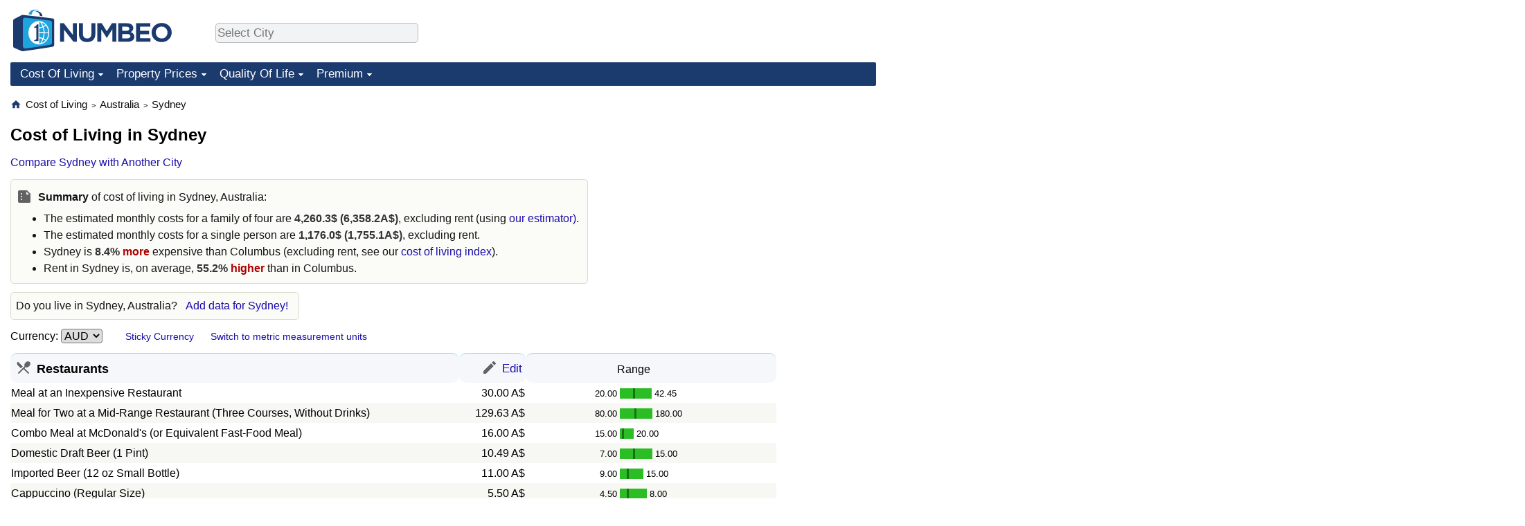

--- FILE ---
content_type: text/html;charset=UTF-8
request_url: https://www.numbeo.com/cost-of-living/in/Sydney
body_size: 18526
content:
<!DOCTYPE html>
<html lang="en-US">
<head>
<meta http-equiv="Content-Type" content="text/html; charset=UTF-8">

<link rel="alternate" hreflang="en" href="https://www.numbeo.com/cost-of-living/in/Sydney" />
<link rel="alternate" hreflang="de" href="https://de.numbeo.com/lebenshaltungskosten/stadt/Sydney" />
<link rel="alternate" hreflang="pt" href="https://pt.numbeo.com/custo-de-vida/cidade/Sydney" />
<link rel="alternate" hreflang="it" href="https://it.numbeo.com/costo-della-vita/citt%C3%A0/Sydney" />
<link rel="alternate" hreflang="fr" href="https://fr.numbeo.com/co%C3%BBt-de-la-vie/ville/Sydney" />
<link rel="alternate" hreflang="es" href="https://es.numbeo.com/coste-de-vida/ciudad/Sidney" />

            <script defer src="https://www.numbeo.com/common/numbeo_standard.js"></script>
<link rel="preconnect" href="https://fonts.googleapis.com">
<link rel="preconnect" href="https://fonts.gstatic.com" crossorigin>
<link href="https://fonts.googleapis.com/css2?family=Lato:ital,wght@0,100;0,300;0,400;0,700;0,900;1,100;1,300;1,400;1,700;1,900&display=swap" rel="stylesheet">
    <link href="https://cdnjs.cloudflare.com/ajax/libs/jqueryui/1.10.3/themes/redmond/jquery-ui.min.css" rel="Stylesheet" />
    <link rel="shortcut icon" type="image/x-icon" href="https://www.numbeo.com/favicon.ico" />
    <script  defer  src="https://cdnjs.cloudflare.com/ajax/libs/jquery/1.10.2/jquery.min.js"></script>
    <script  defer  src="https://cdnjs.cloudflare.com/ajax/libs/jqueryui/1.10.3/jquery-ui.min.js"></script>
   <script src='https://www.gstatic.com/charts/loader.js'></script>
<link rel="apple-touch-icon" href="https://www.numbeo.com/images/apple-touch-icon.png">
  <script>
  if (typeof whenDocReady === "function") {
    // already declared, do nothing
  } else {
    function whenDocReady(fn) {
      // see if DOM is already available
      if (document.readyState === "complete" || document.readyState === "interactive") {
        // call on next available tick
        setTimeout(fn, 1);
      } else {
        document.addEventListener("DOMContentLoaded", fn);
      }
    }
  }
</script>
<!-- Global site tag (gtag.js) - Google Analytics -->
<script async src="https://www.googletagmanager.com/gtag/js?id=G-HXEZG0C6Q2"></script>
<script>
  window.dataLayer = window.dataLayer || [];
  function gtag(){dataLayer.push(arguments);}
  gtag('js', new Date());
gtag('config', 'G-HXEZG0C6Q2');
gtag('set', 'user_properties', { ab: '1'});
</script>
<script async src="https://pagead2.googlesyndication.com/pagead/js/adsbygoogle.js?client=ca-pub-8993465169534557"
     crossorigin="anonymous"></script>



    <link rel="stylesheet" href="https://www.numbeo.com/common/style_desktop_b.css" />

<title>Cost of Living in Sydney. Jan 2026. Prices in Sydney</title>

</head>
<body>
<nav>
<div class="logo-and-upper-ad">
<div class="innerWidth" id="content_and_logo">
<table style="width: 100%;" >
<tr>
<td style="padding-top: 14px; padding-bottom: 16px; vertical-align: bottom; max-width: fit-content" class="container_around_logo_desktop">
<a href="https://www.numbeo.com/cost-of-living/" style="border: 0; text-decoration:none;">
<img src="https://www.numbeo.com/images/numbeo_1B3B6F.svg" style="height: 60px; padding: 0px 0px; vertical-align: bottom; border: 0;" alt="" /></a>
</td>
<td style="padding-left:40px; padding-top: 5px; padding-bottom: 0px; vertical-align: middle; min-width: 440px; text-align: left;" >
<div style="display: inline-block; width: 100%; margin-top: 10px; margin-bottom: 10px; text-align: left; vertical-align: bottom">
<nav style="display: inline-block; vertical-align: middle;">
<div class="standard_margin_inlineblock" >      <form action="https://www.numbeo.com/common/dispatcher.jsp" method="get" id="menu_dispatch_form"  style="display: inline; padding: 0; margin:0;">
      <input type="hidden" name="where" value="https://www.numbeo.com/cost-of-living/in/" style="display: inline; padding:0; margin:0;" />
<input id="city_selector_menu_city_id"  size="27"  type="text" placeholder="Select City" class="city-selector-menu" name="city_selector_menu_city_id" />
<input type="hidden" id="menu_city_id" name="city_id"/>
<input type="hidden" id="name_menu_city_id" name="name_city_id"/>
      </form>
</div>
 <script>
whenDocReady(function() {
  	jQuery('#city_selector_menu_city_id').autocomplete({
  	  source: 'https://www.numbeo.com/common/CitySearchJson',
     minLength: 1,
     delay: 3,
     autoFocus: true,
     select: function(event, ui) {
         event.preventDefault();
         $('#name_menu_city_id').val(ui.item.label);
         $('#city_selector_menu_city_id').val(ui.item.label);
         $('#menu_city_id').val(ui.item.value);
jQuery('#menu_dispatch_form').submit();     },
     focus: function(event, ui) {
         event.preventDefault();
     }
	  })   .keydown(function(e){
	    if (e.keyCode === 13){
      if ($('#menu_city_id').val() == '') { 
        e.preventDefault();
      }
      var val = $('#city_selector_menu_city_id').val();
		   $('#name_menu_city_id').val(val);
	   }
  }); // end autocompleter definition
$('#city_selector_menu_city_id').toggleClass('city-selector-menu');
$('#city_selector_menu_city_id').toggleClass('city-selector-menu');
 }); // end document ready 
</script>
</nav>
</div>
</td>
<td style="vertical-align: middle; width: 468px; text-align: right;" >
</td>
</tr>
</table>
</div> <!-- innerWidth in header -->
</div> <!-- logo-and-upper-ad -->
</nav>
<div class="innerWidth">
<div class="dropdown-outer">
<nav class="before-nav" >
    <ul id="nav-one" class="nav">

	<li class="dir">
<a href="https://www.numbeo.com/cost-of-living/">Cost Of Living</a>
  <ul>
    <li><a href="https://www.numbeo.com/cost-of-living/">Cost Of Living</a></li>
    <li><a href="https://www.numbeo.com/cost-of-living/comparison.jsp">Cost of Living Comparison</a></li>
    <li><a href="https://www.numbeo.com/cost-of-living/calculator.jsp">Cost of Living Calculator</a></li>
    <li><a href="https://www.numbeo.com/cost-of-living/rankings_current.jsp">Cost Of Living Index (Current)</a></li>
    <li><a href="https://www.numbeo.com/cost-of-living/rankings.jsp">Cost Of Living Index</a></li>
    <li><a href="https://www.numbeo.com/cost-of-living/rankings_by_country.jsp">Cost Of Living Index By Country</a></li>
    <li><a href="https://www.numbeo.com/food-prices/">Food Prices</a></li>
    <li><a href="https://www.numbeo.com/cost-of-living/prices_by_city.jsp">Prices By City</a></li>
    <li><a href="https://www.numbeo.com/cost-of-living/prices_by_country.jsp">Prices By Country</a></li>
    <li><a href="https://www.numbeo.com/cost-of-living/basket_of_goods.jsp">Basket of Goods and Services</a></li>
    <li><a href="https://www.numbeo.com/taxi-fare/">Taxi Fare Calculator</a></li>
    <li><a href="https://www.numbeo.com/gas-prices/">Gas Prices Calculator</a></li>
    <li><a href="https://www.numbeo.com/common/motivation_and_methodology.jsp">Methodology and Motivation</a></li>
    <li><a href="https://www.numbeo.com/salary-calculator/">Salary Calculator</a></li>
    <li><a href="https://www.numbeo.com/cost-of-living/contribute.jsp">Update Data for Your City</a></li>
  </ul></li>

	<li class="dir">
<a href="https://www.numbeo.com/property-investment/">Property Prices</a>
  <ul>
    <li><a href="https://www.numbeo.com/property-investment/">Property Prices</a></li>
    <li><a href="https://www.numbeo.com/property-investment/comparison.jsp">Property Prices Comparison</a></li>
    <li><a href="https://www.numbeo.com/property-investment/rankings_current.jsp">Property Price Index (Current)</a></li>
    <li><a href="https://www.numbeo.com/property-investment/rankings.jsp">Property Price Index</a></li>
    <li><a href="https://www.numbeo.com/property-investment/rankings_by_country.jsp">Property Price Index By Country</a></li>
   </ul></li>

	<li class="dir">
<a href="https://www.numbeo.com/quality-of-life/">Quality Of Life</a>
  <ul>
    <li><a href="https://www.numbeo.com/quality-of-life/">Quality of Life</a></li>
    <li><a href="https://www.numbeo.com/quality-of-life/comparison.jsp">Quality of Life Comparisons</a></li>
    <li><a href="https://www.numbeo.com/quality-of-life/rankings_current.jsp">Quality of Life Index (Current)</a></li>
    <li><a href="https://www.numbeo.com/quality-of-life/rankings.jsp">Quality of Life Index</a></li>
    <li><a href="https://www.numbeo.com/quality-of-life/rankings_by_country.jsp">Quality of Life Index by Country</a></li>
    <li><a href="https://www.numbeo.com/crime/">Crime</a></li>
    <li><a href="https://www.numbeo.com/crime/rankings_current.jsp">Crime Index (Current)</a></li>
    <li><a href="https://www.numbeo.com/crime/rankings.jsp">Crime Index</a></li>
    <li><a href="https://www.numbeo.com/crime/rankings_by_country.jsp">Crime Index by Country</a></li>
    <li><a href="https://www.numbeo.com/health-care/">Health Care</a></li>
    <li><a href="https://www.numbeo.com/health-care/rankings_current.jsp">Health Care Index (Current)</a></li>
    <li><a href="https://www.numbeo.com/health-care/rankings.jsp">Health Care Index</a></li>
    <li><a href="https://www.numbeo.com/health-care/rankings_by_country.jsp">Health Care Index by Country</a></li>
    <li><a href="https://www.numbeo.com/pollution/">Pollution</a></li>
    <li><a href="https://www.numbeo.com/pollution/rankings_current.jsp">Pollution Index (Current)</a></li>
    <li><a href="https://www.numbeo.com/pollution/rankings.jsp">Pollution Index</a></li>
    <li><a href="https://www.numbeo.com/pollution/rankings_by_country.jsp">Pollution Index by Country</a></li>
     <li><a href="https://www.numbeo.com/traffic/">Traffic</a></li>
     <li><a href="https://www.numbeo.com/traffic/rankings_current.jsp">Traffic Index (Current)</a></li>
     <li><a href="https://www.numbeo.com/traffic/rankings.jsp">Traffic Index</a></li>
     <li><a href="https://www.numbeo.com/traffic/rankings_by_country.jsp">Traffic Index by Country</a></li>
	</ul></li>
	<li class="dir">
<a href="https://www.numbeo.com/premium/index">Premium</a>
  <ul>
    <li><a href="https://www.numbeo.com/common/api.jsp">Data API</a></li>
    <li><a href="https://www.numbeo.com/premium/commercial-license">Data License</a></li>
    <li><a href="https://www.numbeo.com/premium/download-data">Bulk Data Download</a></li>
    <li><a href="https://www.numbeo.com/cost-of-living/historical-data-analysis">Historical Data Explorer</a></li>
    <li><a href="https://www.numbeo.com/cost-of-living/estimator_main">Cost of Living Estimator</a></li>
    <li><a href="https://www.numbeo.com/premium/">Insight Reports</a></li>
    <li><a href="https://www.numbeo.com/premium/international-salary-equivalent-calculator">Global Salary Equivalent Calculator</a></li>
    <li><a href="https://www.numbeo.com/premium/relocation-salary-calculator">Relocation Salary Calculator</a></li>
	</ul></li>


</ul>
<br style="clear: both"/>
</nav>
</div> <!-- dropdown-outer -->
</div> <!-- innerWidth -->
<div class="innerWidth">
 <div class="right-ads-and-info">
 <div class="right-ads">
<div style="width: 300px; height: 251px; overflow: hidden; box-sizing: border-box;">

<ins class="adsbygoogle"
     style="display:inline-block;width:300px;height:250px"
     data-ad-client="ca-pub-8993465169534557"
     data-ad-slot="8165022551"></ins>
<script>
     (adsbygoogle = window.adsbygoogle || []).push({});
</script>

</div>

 </div>
 </div>
<p>
<nav itemscope itemtype="http://schema.org/BreadcrumbList" class="breadcrumb">
<a href="https://www.numbeo.com/common/" class="discreet_link"><svg xmlns="http://www.w3.org/2000/svg" width="16" height="16" class="image_without_border hide_smaller_than_600" style="vertical-align: text-bottom" viewBox="0 0 24 24"><path fill="#1B3B6F" d="M10 20v-6h4v6h5v-8h3L12 3L2 12h3v8z"/></svg></a><span itemprop="itemListElement" itemscope itemtype="http://schema.org/ListItem">
<a href="https://www.numbeo.com/cost-of-living/" itemprop="item" class="breadcrumb_link"><span itemprop="name">Cost of Living</span></a><meta itemprop="position" content="1" />
</span> <span style="font-size: 75%; display: inline-block;">&gt;</span> <span itemprop="itemListElement" itemscope itemtype="http://schema.org/ListItem">
 <a href="https://www.numbeo.com/cost-of-living/country_result.jsp?country=Australia"  itemprop="item"  class="breadcrumb_link"><span itemprop="name">Australia</span></a><meta itemprop="position" content="2" />
</span> <span style="font-size: 75%; display: inline-block;">&gt;</span> <span itemprop="itemListElement" itemscope itemtype="http://schema.org/ListItem">
<a href="https://www.numbeo.com/cost-of-living/in/Sydney"  itemprop="item"  class="breadcrumb_link">
<span itemprop="name">Sydney</span></a><meta itemprop="position" content="3" />
</span></nav>
    <h1> Cost of Living in Sydney</h1>


<!-- Column 1 start -->


<nav class="comparison_nav" id="comparison_nav">
<div class="standard_margin standard_margin_left_right" >
<div id="dispatchComparisonModal" title="Compare Sydney with Another City" class="offerMembershipModal">
      <form action="https://www.numbeo.com/common/dispatcher.jsp" method="get" id="dispatch_form" class="dispatch_form">
      <input type="hidden" name="where" value="https://www.numbeo.com/cost-of-living/compare_cities.jsp" style="display: inline; padding:0; margin:0;" />
      <input type="hidden" name="city_id2" id="city_id2" value="3581"/>
 Compare Sydney  with: <input id="city_selector_city_id1" size="26" type="text" placeholder="Type and Pick City"  autocomplete="off"/>
<input type="hidden" id="city_id1" name="city_id1" />
<input type="hidden" id="name_city_id1" name="name_city_id1" />
      <input type="hidden" name="tracking" value="getDispatchComparison" />
      </form>
</div> 
<span id="dispatchComparisonSpan" class="like_link like_link_no_dominant_mobile">Compare Sydney with Another City</span>
<script>
whenDocReady(function() {
  jQuery('#dispatchComparisonSpan').on('click',function(event){
  var calcWidth = jQuery(window).width() - 30;
  if (calcWidth < 320) {
      calcWidth = 320;
  }
  if (calcWidth > 600) {
      calcWidth = 600;
  }
    jQuery('#dispatchComparisonModal').dialog({ modal: true, width: calcWidth });
  	jQuery('#city_selector_city_id1').autocomplete({
  	  source: 'https://www.numbeo.com/common/CitySearchJson',
     minLength: 1,
     delay: 3,
     autoFocus: true,
     select: function(event, ui) {
         event.preventDefault();
         $('#name_city_id1').val(ui.item.label);
         $('#city_selector_city_id1').val(ui.item.label);
         $('#city_id1').val(ui.item.value);
jQuery('#dispatch_form').submit();     },
     focus: function(event, ui) {
         event.preventDefault();
     }
	  })   .keydown(function(e){
	    if (e.keyCode === 13){
      if ($('#city_id1').val() == '') { 
        e.preventDefault();
      }
      var val = $('#city_selector_city_id1').val();
		   $('#name_city_id1').val(val);
	   }
  }); // end autocompleter definition
   });
});
</script>
</div> 
</nav>

<div class="seeding-call table_color summary limit_size_ad_right padding_lower other_highlight_color">
<p><span class="section_title_container section_title_container_summary"><img src="https://www.numbeo.com/images/material-symbols--summarize.svg" alt="" title=""/><span class="section_title section_title_container_summary"> <span style="font-weight: 600;">Summary</span> of cost of living in Sydney, Australia: </span></span><div class="inside_box_summary_content">
<ul><li>The estimated monthly costs for a family of four are <span class="emp_number">4,260.3&#36; <span class="in_other_currency">(6,358.2A$)</span></span>, excluding rent (using <a href="https://www.numbeo.com/cost-of-living/city-estimator/in/Sydney" class="">our estimator)</a>.</li><li>The estimated monthly costs for a single person are <span class="emp_number">1,176.0&#36; <span class="in_other_currency">(1,755.1A$)</span></span>, excluding rent.</li><li><span class="purple_light">Sydney</span> is <span class="emp_number">8.4%<span class="red_light"> more</span></span> expensive than <span class="rose_light">Columbus</span> (excluding rent, see our <a href="https://www.numbeo.com/cost-of-living/rankings_current.jsp">cost of living index</a>).</li><li>Rent in <span class="purple_light">Sydney</span> is, on average, <span class="emp_number">55.2%<span class="red_light"> higher</span></span> than in <span class="rose_light">Columbus</span>.</li></ul></div>
</div>

<aside><div class="seeding-call disabled_on_small_devices">
<span class="do_you_live_in">
    Do you live in <span class="purple_light">Sydney, Australia</span>? <span class="we_need_your_help"><a href="https://www.numbeo.com/common/form.jsp?country=Australia&amp;city=Sydney&amp;returnUrl=https%3A%2F%2Fwww.numbeo.com%2Fcost-of-living%2Fin%2FSydney&amp;tracking=standardEnterData" rel="nofollow" class="enterDataA">Add data for Sydney! </a></span></span></div></aside>


<nav>
<form action="https://www.numbeo.com/cost-of-living/in/Sydney" method="get" class="standard_margin standard_margin_left_right change_currency_form">
Currency:          <select id="displayCurrency" name="displayCurrency" onchange="if (checkSelectedSomeTextNotDashed('displayCurrency')) this.form.submit();">
             <option value="EUR">EUR</option>
             <option value="USD">USD</option>
             <option value="---">---</option>
             <option value="AED">AED</option>
             <option value="AFN">AFN</option>
             <option value="ALL">ALL</option>
             <option value="AMD">AMD</option>
             <option value="ANG">ANG</option>
             <option value="AOA">AOA</option>
             <option value="ARS">ARS</option>
             <option value="AUD" selected="selected">AUD</option>
             <option value="AWG">AWG</option>
             <option value="AZN">AZN</option>
             <option value="BAM">BAM</option>
             <option value="BBD">BBD</option>
             <option value="BDT">BDT</option>
             <option value="BGN">BGN</option>
             <option value="BHD">BHD</option>
             <option value="BIF">BIF</option>
             <option value="BMD">BMD</option>
             <option value="BND">BND</option>
             <option value="BOB">BOB</option>
             <option value="BRL">BRL</option>
             <option value="BSD">BSD</option>
             <option value="BTC">BTC</option>
             <option value="BTN">BTN</option>
             <option value="BWP">BWP</option>
             <option value="BYN">BYN</option>
             <option value="BZD">BZD</option>
             <option value="CAD">CAD</option>
             <option value="CDF">CDF</option>
             <option value="CHF">CHF</option>
             <option value="CLF">CLF</option>
             <option value="CLP">CLP</option>
             <option value="CNH">CNH</option>
             <option value="CNY">CNY</option>
             <option value="COP">COP</option>
             <option value="CRC">CRC</option>
             <option value="CUC">CUC</option>
             <option value="CVE">CVE</option>
             <option value="CZK">CZK</option>
             <option value="DJF">DJF</option>
             <option value="DKK">DKK</option>
             <option value="DOP">DOP</option>
             <option value="EGP">EGP</option>
             <option value="ERN">ERN</option>
             <option value="EUR">EUR</option>
             <option value="FJD">FJD</option>
             <option value="FKP">FKP</option>
             <option value="GBP">GBP</option>
             <option value="GEL">GEL</option>
             <option value="GGP">GGP</option>
             <option value="GHS">GHS</option>
             <option value="GIP">GIP</option>
             <option value="GMD">GMD</option>
             <option value="GNF">GNF</option>
             <option value="GTQ">GTQ</option>
             <option value="GYD">GYD</option>
             <option value="HKD">HKD</option>
             <option value="HNL">HNL</option>
             <option value="HRK">HRK</option>
             <option value="HTG">HTG</option>
             <option value="HUF">HUF</option>
             <option value="IDR">IDR</option>
             <option value="ILS">ILS</option>
             <option value="IMP">IMP</option>
             <option value="INR">INR</option>
             <option value="IQD">IQD</option>
             <option value="IRR">IRR</option>
             <option value="ISK">ISK</option>
             <option value="JEP">JEP</option>
             <option value="JMD">JMD</option>
             <option value="JOD">JOD</option>
             <option value="JPY">JPY</option>
             <option value="KES">KES</option>
             <option value="KGS">KGS</option>
             <option value="KHR">KHR</option>
             <option value="KMF">KMF</option>
             <option value="KPW">KPW</option>
             <option value="KRW">KRW</option>
             <option value="KWD">KWD</option>
             <option value="KYD">KYD</option>
             <option value="KZT">KZT</option>
             <option value="LAK">LAK</option>
             <option value="LBP">LBP</option>
             <option value="LKR">LKR</option>
             <option value="LRD">LRD</option>
             <option value="LSL">LSL</option>
             <option value="LYD">LYD</option>
             <option value="MAD">MAD</option>
             <option value="MDL">MDL</option>
             <option value="MGA">MGA</option>
             <option value="MKD">MKD</option>
             <option value="MNT">MNT</option>
             <option value="MOP">MOP</option>
             <option value="MRU">MRU</option>
             <option value="MUR">MUR</option>
             <option value="MVR">MVR</option>
             <option value="MXN">MXN</option>
             <option value="MYR">MYR</option>
             <option value="MZN">MZN</option>
             <option value="NAD">NAD</option>
             <option value="NGN">NGN</option>
             <option value="NIO">NIO</option>
             <option value="NOK">NOK</option>
             <option value="NPR">NPR</option>
             <option value="NZD">NZD</option>
             <option value="OMR">OMR</option>
             <option value="PAB">PAB</option>
             <option value="PEN">PEN</option>
             <option value="PGK">PGK</option>
             <option value="PHP">PHP</option>
             <option value="PKR">PKR</option>
             <option value="PLN">PLN</option>
             <option value="PYG">PYG</option>
             <option value="QAR">QAR</option>
             <option value="RON">RON</option>
             <option value="RSD">RSD</option>
             <option value="RUB">RUB</option>
             <option value="RWF">RWF</option>
             <option value="SAR">SAR</option>
             <option value="SBD">SBD</option>
             <option value="SCR">SCR</option>
             <option value="SDG">SDG</option>
             <option value="SEK">SEK</option>
             <option value="SGD">SGD</option>
             <option value="SHP">SHP</option>
             <option value="SLE">SLE</option>
             <option value="SLL">SLL</option>
             <option value="SOS">SOS</option>
             <option value="SRD">SRD</option>
             <option value="STD">STD</option>
             <option value="STN">STN</option>
             <option value="SVC">SVC</option>
             <option value="SYP">SYP</option>
             <option value="SZL">SZL</option>
             <option value="THB">THB</option>
             <option value="TJS">TJS</option>
             <option value="TMT">TMT</option>
             <option value="TND">TND</option>
             <option value="TOP">TOP</option>
             <option value="TRY">TRY</option>
             <option value="TTD">TTD</option>
             <option value="TWD">TWD</option>
             <option value="TZS">TZS</option>
             <option value="UAH">UAH</option>
             <option value="UGX">UGX</option>
             <option value="USD">USD</option>
             <option value="UYU">UYU</option>
             <option value="UZS">UZS</option>
             <option value="VES">VES</option>
             <option value="VND">VND</option>
             <option value="VUV">VUV</option>
             <option value="WST">WST</option>
             <option value="XAF">XAF</option>
             <option value="XAG">XAG</option>
             <option value="XAU">XAU</option>
             <option value="XCD">XCD</option>
             <option value="XCG">XCG</option>
             <option value="XDR">XDR</option>
             <option value="XOF">XOF</option>
             <option value="XPD">XPD</option>
             <option value="XPF">XPF</option>
             <option value="XPT">XPT</option>
             <option value="YER">YER</option>
             <option value="ZAR">ZAR</option>
             <option value="ZMW">ZMW</option>
             <option value="ZWG">ZWG</option>
             <option value="ZWL">ZWL</option>
         </select>

<span class="small_font small_space_desktop"><a href="https://www.numbeo.com/common/currency_settings.jsp?return=/cost-of-living/in/Sydney" rel="nofollow">Sticky Currency</a></span>
&nbsp;&nbsp;&nbsp;&nbsp;
<span class="small_font">
<a href="https://www.numbeo.com/common/measurement_settings.jsp?returnUrl=https%3A%2F%2Fwww.numbeo.com%2Fcost-of-living%2Fin%2FSydney" rel="nofollow">Switch to metric measurement units</a></span>
</form>
</nav>

<table class="data_wide_table new_bar_table"><tr> <th class="highlighted_th prices"><span class="category_icon_wrapper"><img src="https://www.numbeo.com/images/categories/baseline-local-dining.svg" class="category_icon"  alt=""/>
</span>
<div class="category_title">Restaurants</div></th> <th class="highlighted_th th_no_highlight_a_right prices"> <a href="https://www.numbeo.com/common/form.jsp?city=Sydney&amp;country=Australia&amp;returnUrl=https%3A%2F%2Fwww.numbeo.com%2Fcost-of-living%2Fin%2FSydney&amp;current=0&amp;section=true&amp;tracking=editHref" rel="nofollow" class="edit_href" ><img src="https://www.numbeo.com/images/baseline-edit.svg" style="vertical-align: baseline; display: inline-block;" alt=""/><span class="edit_link"> Edit </span></a></th>
<th class="th_no_highlight prices" style="padding-left: 132px; text-align: left;">Range</th>
</tr>
<tr><td>Meal at an Inexpensive Restaurant </td> <td style="text-align: right" class="priceValue "> <span class="first_currency">30.00&nbsp;A$</span></td>
<td class="priceBarTd ">
<span class="barTextLeft">
20.00</span><span class="barLeft" style="width: 19px;" ></span><span class="barMid"><span class="barMid-nocss">-</span></span><span class="barRight" style="width: 24px;" ></span><span class="barTextRight">42.45</span></td>
 </tr>
<tr><td class="tr_highlighted">Meal for Two at a Mid-Range Restaurant (Three Courses, Without Drinks) </td> <td style="text-align: right" class="priceValue tr_highlighted"> <span class="first_currency">129.63&nbsp;A$</span></td>
<td class="priceBarTd tr_highlighted">
<span class="barTextLeft">
80.00</span><span class="barLeft" style="width: 21px;" ></span><span class="barMid"><span class="barMid-nocss">-</span></span><span class="barRight" style="width: 23px;" ></span><span class="barTextRight">180.00</span></td>
 </tr>
<tr><td>Combo Meal at McDonald's (or Equivalent Fast-Food Meal) </td> <td style="text-align: right" class="priceValue "> <span class="first_currency">16.00&nbsp;A$</span></td>
<td class="priceBarTd ">
<span class="barTextLeft">
15.00</span><span class="barLeft" style="width: 3px;" ></span><span class="barMid"><span class="barMid-nocss">-</span></span><span class="barRight" style="width: 14px;" ></span><span class="barTextRight">20.00</span></td>
 </tr>
<tr><td class="tr_highlighted">Domestic Draft Beer (1 Pint) </td> <td style="text-align: right" class="priceValue tr_highlighted"> <span class="first_currency">10.49&nbsp;A$</span></td>
<td class="priceBarTd tr_highlighted">
<span class="barTextLeft">
7.00</span><span class="barLeft" style="width: 19px;" ></span><span class="barMid"><span class="barMid-nocss">-</span></span><span class="barRight" style="width: 25px;" ></span><span class="barTextRight">15.00</span></td>
 </tr>
<tr><td>Imported Beer (12 oz Small Bottle) </td> <td style="text-align: right" class="priceValue "> <span class="first_currency">11.00&nbsp;A$</span></td>
<td class="priceBarTd ">
<span class="barTextLeft">
9.00</span><span class="barLeft" style="width: 10px;" ></span><span class="barMid"><span class="barMid-nocss">-</span></span><span class="barRight" style="width: 21px;" ></span><span class="barTextRight">15.00</span></td>
 </tr>
<tr><td class="tr_highlighted">Cappuccino (Regular Size) </td> <td style="text-align: right" class="priceValue tr_highlighted"> <span class="first_currency">5.50&nbsp;A$</span></td>
<td class="priceBarTd tr_highlighted">
<span class="barTextLeft">
4.50</span><span class="barLeft" style="width: 10px;" ></span><span class="barMid"><span class="barMid-nocss">-</span></span><span class="barRight" style="width: 26px;" ></span><span class="barTextRight">8.00</span></td>
 </tr>
<tr><td>Soft Drink (Coca-Cola or Pepsi, 12 oz Small Bottle) </td> <td style="text-align: right" class="priceValue "> <span class="first_currency">4.05&nbsp;A$</span></td>
<td class="priceBarTd ">
<span class="barTextLeft">
3.00</span><span class="barLeft" style="width: 14px;" ></span><span class="barMid"><span class="barMid-nocss">-</span></span><span class="barRight" style="width: 14px;" ></span><span class="barTextRight">5.00</span></td>
 </tr>
<tr><td class="tr_highlighted">Bottled Water (12 oz) </td> <td style="text-align: right" class="priceValue tr_highlighted"> <span class="first_currency">3.44&nbsp;A$</span></td>
<td class="priceBarTd tr_highlighted">
<span class="barTextLeft">
2.50</span><span class="barLeft" style="width: 15px;" ></span><span class="barMid"><span class="barMid-nocss">-</span></span><span class="barRight" style="width: 27px;" ></span><span class="barTextRight">5.00</span></td>
 </tr>
<tr class="break_category"><td colspan="3"></td></tr>
<tr> <th class="highlighted_th prices"><span class="category_icon_wrapper"><img src="https://www.numbeo.com/images/categories/baseline-local-grocery-store.svg" class="category_icon"  alt=""/>
</span>
<div class="category_title">Markets</div></th> <th class="highlighted_th th_no_highlight_a_right prices"> <a href="https://www.numbeo.com/common/form.jsp?city=Sydney&amp;country=Australia&amp;returnUrl=https%3A%2F%2Fwww.numbeo.com%2Fcost-of-living%2Fin%2FSydney&amp;current=1&amp;section=true&amp;tracking=editHref" rel="nofollow" class="edit_href" ><img src="https://www.numbeo.com/images/baseline-edit.svg" style="vertical-align: baseline; display: inline-block;" alt=""/><span class="edit_link"> Edit </span></a></th>
<th class="th_no_highlight prices"></th>
</tr>
<tr><td>Milk (Regular, 1 Liter) </td> <td style="text-align: right" class="priceValue "> <span class="first_currency">2.80&nbsp;A$</span></td>
<td class="priceBarTd ">
<span class="barTextLeft">
1.65</span><span class="barLeft" style="width: 23px;" ></span><span class="barMid"><span class="barMid-nocss">-</span></span><span class="barRight" style="width: 25px;" ></span><span class="barTextRight">4.00</span></td>
 </tr>
<tr><td class="tr_highlighted">Fresh White Bread (1 lb Loaf) </td> <td style="text-align: right" class="priceValue tr_highlighted"> <span class="first_currency">3.66&nbsp;A$</span></td>
<td class="priceBarTd tr_highlighted">
<span class="barTextLeft">
1.98</span><span class="barLeft" style="width: 26px;" ></span><span class="barMid"><span class="barMid-nocss">-</span></span><span class="barRight" style="width: 29px;" ></span><span class="barTextRight">5.44</span></td>
 </tr>
<tr><td>White Rice (1 lb) </td> <td style="text-align: right" class="priceValue "> <span class="first_currency">1.51&nbsp;A$</span></td>
<td class="priceBarTd ">
<span class="barTextLeft">
0.82</span><span class="barLeft" style="width: 26px;" ></span><span class="barMid"><span class="barMid-nocss">-</span></span><span class="barRight" style="width: 21px;" ></span><span class="barTextRight">2.04</span></td>
 </tr>
<tr><td class="tr_highlighted">Eggs (12, Large Size) </td> <td style="text-align: right" class="priceValue tr_highlighted"> <span class="first_currency">8.21&nbsp;A$</span></td>
<td class="priceBarTd tr_highlighted">
<span class="barTextLeft">
5.00</span><span class="barLeft" style="width: 22px;" ></span><span class="barMid"><span class="barMid-nocss">-</span></span><span class="barRight" style="width: 27px;" ></span><span class="barTextRight">12.00</span></td>
 </tr>
<tr><td>Local Cheese (1 lb) </td> <td style="text-align: right" class="priceValue "> <span class="first_currency">7.93&nbsp;A$</span></td>
<td class="priceBarTd ">
<span class="barTextLeft">
3.63</span><span class="barLeft" style="width: 17px;" ></span><span class="barMid"><span class="barMid-nocss">-</span></span><span class="barRight" style="width: 59px;" ></span><span class="barTextRight">22.68</span></td>
 </tr>
<tr><td class="tr_highlighted">Chicken Fillets (1 lb) </td> <td style="text-align: right" class="priceValue tr_highlighted"> <span class="first_currency">6.12&nbsp;A$</span></td>
<td class="priceBarTd tr_highlighted">
<span class="barTextLeft">
2.72</span><span class="barLeft" style="width: 32px;" ></span><span class="barMid"><span class="barMid-nocss">-</span></span><span class="barRight" style="width: 17px;" ></span><span class="barTextRight">7.89</span></td>
 </tr>
<tr><td>Beef Round or Equivalent Back Leg Red Meat (1 lb) </td> <td style="text-align: right" class="priceValue "> <span class="first_currency">9.57&nbsp;A$</span></td>
<td class="priceBarTd ">
<span class="barTextLeft">
5.44</span><span class="barLeft" style="width: 25px;" ></span><span class="barMid"><span class="barMid-nocss">-</span></span><span class="barRight" style="width: 53px;" ></span><span class="barTextRight">18.14</span></td>
 </tr>
<tr><td class="tr_highlighted">Apples (1 lb) </td> <td style="text-align: right" class="priceValue tr_highlighted"> <span class="first_currency">2.22&nbsp;A$</span></td>
<td class="priceBarTd tr_highlighted">
<span class="barTextLeft">
1.59</span><span class="barLeft" style="width: 16px;" ></span><span class="barMid"><span class="barMid-nocss">-</span></span><span class="barRight" style="width: 13px;" ></span><span class="barTextRight">2.72</span></td>
 </tr>
<tr><td>Bananas (1 lb) </td> <td style="text-align: right" class="priceValue "> <span class="first_currency">1.95&nbsp;A$</span></td>
<td class="priceBarTd ">
<span class="barTextLeft">
1.36</span><span class="barLeft" style="width: 17px;" ></span><span class="barMid"><span class="barMid-nocss">-</span></span><span class="barRight" style="width: 23px;" ></span><span class="barTextRight">2.72</span></td>
 </tr>
<tr><td class="tr_highlighted">Oranges (1 lb) </td> <td style="text-align: right" class="priceValue tr_highlighted"> <span class="first_currency">2.09&nbsp;A$</span></td>
<td class="priceBarTd tr_highlighted">
<span class="barTextLeft">
1.36</span><span class="barLeft" style="width: 20px;" ></span><span class="barMid"><span class="barMid-nocss">-</span></span><span class="barRight" style="width: 43px;" ></span><span class="barTextRight">3.63</span></td>
 </tr>
<tr><td>Tomatoes (1 lb) </td> <td style="text-align: right" class="priceValue "> <span class="first_currency">3.35&nbsp;A$</span></td>
<td class="priceBarTd ">
<span class="barTextLeft">
1.36</span><span class="barLeft" style="width: 34px;" ></span><span class="barMid"><span class="barMid-nocss">-</span></span><span class="barRight" style="width: 37px;" ></span><span class="barTextRight">5.44</span></td>
 </tr>
<tr><td class="tr_highlighted">Potatoes (1 lb) </td> <td style="text-align: right" class="priceValue tr_highlighted"> <span class="first_currency">1.82&nbsp;A$</span></td>
<td class="priceBarTd tr_highlighted">
<span class="barTextLeft">
1.13</span><span class="barLeft" style="width: 21px;" ></span><span class="barMid"><span class="barMid-nocss">-</span></span><span class="barRight" style="width: 28px;" ></span><span class="barTextRight">2.68</span></td>
 </tr>
<tr><td>Onions (1 lb) </td> <td style="text-align: right" class="priceValue "> <span class="first_currency">1.61&nbsp;A$</span></td>
<td class="priceBarTd ">
<span class="barTextLeft">
0.91</span><span class="barLeft" style="width: 25px;" ></span><span class="barMid"><span class="barMid-nocss">-</span></span><span class="barRight" style="width: 24px;" ></span><span class="barTextRight">2.27</span></td>
 </tr>
<tr><td class="tr_highlighted">Lettuce (1 Head) </td> <td style="text-align: right" class="priceValue tr_highlighted"> <span class="first_currency">3.34&nbsp;A$</span></td>
<td class="priceBarTd tr_highlighted">
<span class="barTextLeft">
2.00</span><span class="barLeft" style="width: 22px;" ></span><span class="barMid"><span class="barMid-nocss">-</span></span><span class="barRight" style="width: 12px;" ></span><span class="barTextRight">4.00</span></td>
 </tr>
<tr><td>Bottled Water (50 oz) </td> <td style="text-align: right" class="priceValue "> <span class="first_currency">1.79&nbsp;A$</span></td>
<td class="priceBarTd ">
<span class="barTextLeft">
0.85</span><span class="barLeft" style="width: 22px;" ></span><span class="barMid"><span class="barMid-nocss">-</span></span><span class="barRight" style="width: 54px;" ></span><span class="barTextRight">4.00</span></td>
 </tr>
<tr><td class="tr_highlighted">Bottle of Wine (Mid-Range) </td> <td style="text-align: right" class="priceValue tr_highlighted"> <span class="first_currency">20.00&nbsp;A$</span></td>
<td class="priceBarTd tr_highlighted">
<span class="barTextLeft">
12.00</span><span class="barLeft" style="width: 23px;" ></span><span class="barMid"><span class="barMid-nocss">-</span></span><span class="barRight" style="width: 29px;" ></span><span class="barTextRight">30.00</span></td>
 </tr>
<tr><td>Domestic Beer (16.9 oz Bottle) </td> <td style="text-align: right" class="priceValue "> <span class="first_currency">6.75&nbsp;A$</span></td>
<td class="priceBarTd ">
<span class="barTextLeft">
3.00</span><span class="barLeft" style="width: 32px;" ></span><span class="barMid"><span class="barMid-nocss">-</span></span><span class="barRight" style="width: 46px;" ></span><span class="barTextRight">12.00</span></td>
 </tr>
<tr><td class="tr_highlighted">Imported Beer (12 oz Small Bottle) </td> <td style="text-align: right" class="priceValue tr_highlighted"> <span class="first_currency">7.40&nbsp;A$</span></td>
<td class="priceBarTd tr_highlighted">
<span class="barTextLeft">
4.00</span><span class="barLeft" style="width: 23px;" ></span><span class="barMid"><span class="barMid-nocss">-</span></span><span class="barRight" style="width: 52px;" ></span><span class="barTextRight">15.00</span></td>
 </tr>
<tr><td>Cigarettes (Pack of 20, Marlboro) </td> <td style="text-align: right" class="priceValue "> <span class="first_currency">50.00&nbsp;A$</span></td>
<td class="priceBarTd ">
<span class="barTextLeft">
45.00</span><span class="barLeft" style="width: 5px;" ></span><span class="barMid"><span class="barMid-nocss">-</span></span><span class="barRight" style="width: 12px;" ></span><span class="barTextRight">61.00</span></td>
 </tr>
<tr class="break_category"><td colspan="3"></td></tr>
<tr> <th class="highlighted_th prices"><span class="category_icon_wrapper"><img src="https://www.numbeo.com/images/categories/baseline-drive-eta.svg" class="category_icon"  alt=""/>
</span>
<div class="category_title">Transportation</div></th> <th class="highlighted_th th_no_highlight_a_right prices"> <a href="https://www.numbeo.com/common/form.jsp?city=Sydney&amp;country=Australia&amp;returnUrl=https%3A%2F%2Fwww.numbeo.com%2Fcost-of-living%2Fin%2FSydney&amp;current=2&amp;section=true&amp;tracking=editHref" rel="nofollow" class="edit_href" ><img src="https://www.numbeo.com/images/baseline-edit.svg" style="vertical-align: baseline; display: inline-block;" alt=""/><span class="edit_link"> Edit </span></a></th>
<th class="th_no_highlight prices"></th>
</tr>
<tr><td>One-Way Ticket (Local Transport) </td> <td style="text-align: right" class="priceValue "> <span class="first_currency">5.00&nbsp;A$</span></td>
<td class="priceBarTd ">
<span class="barTextLeft">
4.00</span><span class="barLeft" style="width: 11px;" ></span><span class="barMid"><span class="barMid-nocss">-</span></span><span class="barRight" style="width: 11px;" ></span><span class="barTextRight">6.00</span></td>
 </tr>
<tr><td class="tr_highlighted">Monthly Public Transport Pass (Regular Price) </td> <td style="text-align: right" class="priceValue tr_highlighted"> <span class="first_currency">217.39&nbsp;A$</span></td>
<td class="priceBarTd tr_highlighted">
<span class="barTextLeft">
200.00</span><span class="barLeft" style="width: 3px;" ></span><span class="barMid"><span class="barMid-nocss">-</span></span><span class="barRight" style="width: 2px;" ></span><span class="barTextRight">225.00</span></td>
 </tr>
<tr><td>Taxi Start (Standard Tariff) </td> <td style="text-align: right" class="priceValue "> <span class="first_currency">5.40&nbsp;A$</span></td>
<td class="priceBarTd ">
<span class="barTextLeft">
4.00</span><span class="barLeft" style="width: 15px;" ></span><span class="barMid"><span class="barMid-nocss">-</span></span><span class="barRight" style="width: 50px;" ></span><span class="barTextRight">10.00</span></td>
 </tr>
<tr><td class="tr_highlighted">Taxi 1 mile (Standard Tariff) </td> <td style="text-align: right" class="priceValue tr_highlighted"> <span class="first_currency">4.02&nbsp;A$</span></td>
<td class="priceBarTd tr_highlighted">
<span class="barTextLeft">
3.52</span><span class="barLeft" style="width: 4px;" ></span><span class="barMid"><span class="barMid-nocss">-</span></span><span class="barRight" style="width: 72px;" ></span><span class="barTextRight">12.07</span></td>
 </tr>
<tr><td>Taxi 1 Hour Waiting (Standard Tariff) </td> <td style="text-align: right" class="priceValue "> <span class="first_currency">60.00&nbsp;A$</span></td>
<td class="priceBarTd ">
<span class="barTextLeft">
56.64</span><span class="barLeft" style="width: 3px;" ></span><span class="barMid"><span class="barMid-nocss">-</span></span><span class="barRight" style="width: 28px;" ></span><span class="barTextRight">90.00</span></td>
 </tr>
<tr><td class="tr_highlighted">Gasoline (1 Liter) </td> <td style="text-align: right" class="priceValue tr_highlighted"> <span class="first_currency">1.89&nbsp;A$</span></td>
<td class="priceBarTd tr_highlighted">
<span class="barTextLeft">
1.63</span><span class="barLeft" style="width: 7px;" ></span><span class="barMid"><span class="barMid-nocss">-</span></span><span class="barRight" style="width: 9px;" ></span><span class="barTextRight">2.20</span></td>
 </tr>
<tr><td>Volkswagen Golf 1.5 (or Equivalent New Compact Car) </td> <td style="text-align: right" class="priceValue "> <span class="first_currency">44,423.00&nbsp;A$</span></td>
<td class="priceBarTd ">
<span class="barTextLeft">
40,000.00</span><span class="barLeft" style="width: 4px;" ></span><span class="barMid"><span class="barMid-nocss">-</span></span><span class="barRight" style="width: 1px;" ></span><span class="barTextRight">45,000.00</span></td>
 </tr>
<tr><td class="tr_highlighted">Toyota Corolla Sedan 1.6 (or Equivalent New Mid-Size Car) </td> <td style="text-align: right" class="priceValue tr_highlighted"> <span class="first_currency">37,365.29&nbsp;A$</span></td>
<td class="priceBarTd tr_highlighted">
<span class="barTextLeft">
33,000.00</span><span class="barLeft" style="width: 6px;" ></span><span class="barMid"><span class="barMid-nocss">-</span></span><span class="barRight" style="width: 11px;" ></span><span class="barTextRight">45,000.00</span></td>
 </tr>
<tr class="break_category"><td colspan="3"></td></tr>
<tr> <th class="highlighted_th prices"><span class="category_icon_wrapper"><img src="https://www.numbeo.com/images/categories/envelope-letter.svg" class="category_icon"  alt=""/>
</span>
<div class="category_title">Utilities (Monthly)</div></th> <th class="highlighted_th th_no_highlight_a_right prices"> <a href="https://www.numbeo.com/common/form.jsp?city=Sydney&amp;country=Australia&amp;returnUrl=https%3A%2F%2Fwww.numbeo.com%2Fcost-of-living%2Fin%2FSydney&amp;current=3&amp;section=true&amp;tracking=editHref" rel="nofollow" class="edit_href" ><img src="https://www.numbeo.com/images/baseline-edit.svg" style="vertical-align: baseline; display: inline-block;" alt=""/><span class="edit_link"> Edit </span></a></th>
<th class="th_no_highlight prices"></th>
</tr>
<tr><td>Basic Utilities for 915 Square Feet Apartment (Electricity, Heating, Cooling, Water, Garbage) </td> <td style="text-align: right" class="priceValue "> <span class="first_currency">298.02&nbsp;A$</span></td>
<td class="priceBarTd ">
<span class="barTextLeft">
170.00</span><span class="barLeft" style="width: 25px;" ></span><span class="barMid"><span class="barMid-nocss">-</span></span><span class="barRight" style="width: 45px;" ></span><span class="barTextRight">530.00</span></td>
 </tr>
<tr><td class="tr_highlighted">Mobile Phone Plan (Monthly, with Calls and 10GB+ Data) </td> <td style="text-align: right" class="priceValue tr_highlighted"> <span class="first_currency">33.43&nbsp;A$</span></td>
<td class="priceBarTd tr_highlighted">
<span class="barTextLeft">
20.00</span><span class="barLeft" style="width: 23px;" ></span><span class="barMid"><span class="barMid-nocss">-</span></span><span class="barRight" style="width: 47px;" ></span><span class="barTextRight">60.00</span></td>
 </tr>
<tr><td>Broadband Internet (Unlimited Data, 60 Mbps or Higher) </td> <td style="text-align: right" class="priceValue "> <span class="first_currency">79.26&nbsp;A$</span></td>
<td class="priceBarTd ">
<span class="barTextLeft">
64.99</span><span class="barLeft" style="width: 10px;" ></span><span class="barMid"><span class="barMid-nocss">-</span></span><span class="barRight" style="width: 15px;" ></span><span class="barTextRight">100.00</span></td>
 </tr>
<tr class="break_category"><td colspan="3"></td></tr>
<tr> <th class="highlighted_th prices"><span class="category_icon_wrapper"><img src="https://www.numbeo.com/images/categories/baseline-directions-bike.svg" class="category_icon"  alt=""/>
</span>
<div class="category_title">Sports And Leisure</div></th> <th class="highlighted_th th_no_highlight_a_right prices"> <a href="https://www.numbeo.com/common/form.jsp?city=Sydney&amp;country=Australia&amp;returnUrl=https%3A%2F%2Fwww.numbeo.com%2Fcost-of-living%2Fin%2FSydney&amp;current=4&amp;section=true&amp;tracking=editHref" rel="nofollow" class="edit_href" ><img src="https://www.numbeo.com/images/baseline-edit.svg" style="vertical-align: baseline; display: inline-block;" alt=""/><span class="edit_link"> Edit </span></a></th>
<th class="th_no_highlight prices"></th>
</tr>
<tr><td>Monthly Fitness Club Membership </td> <td style="text-align: right" class="priceValue "> <span class="first_currency">100.13&nbsp;A$</span></td>
<td class="priceBarTd ">
<span class="barTextLeft">
50.00</span><span class="barLeft" style="width: 28px;" ></span><span class="barMid"><span class="barMid-nocss">-</span></span><span class="barRight" style="width: 24px;" ></span><span class="barTextRight">140.00</span></td>
 </tr>
<tr><td class="tr_highlighted">Tennis Court Rental (1 Hour, Weekend) </td> <td style="text-align: right" class="priceValue tr_highlighted"> <span class="first_currency">33.30&nbsp;A$</span></td>
<td class="priceBarTd tr_highlighted">
<span class="barTextLeft">
24.00</span><span class="barLeft" style="width: 15px;" ></span><span class="barMid"><span class="barMid-nocss">-</span></span><span class="barRight" style="width: 10px;" ></span><span class="barTextRight">39.00</span></td>
 </tr>
<tr><td>Cinema Ticket (International Release) </td> <td style="text-align: right" class="priceValue "> <span class="first_currency">20.00&nbsp;A$</span></td>
<td class="priceBarTd ">
<span class="barTextLeft">
18.00</span><span class="barLeft" style="width: 6px;" ></span><span class="barMid"><span class="barMid-nocss">-</span></span><span class="barRight" style="width: 34px;" ></span><span class="barTextRight">32.00</span></td>
 </tr>
<tr class="break_category"><td colspan="3"></td></tr>
<tr> <th class="highlighted_th prices"><span class="category_icon_wrapper"><img src="https://www.numbeo.com/images/categories/sharp-child-friendly.svg" class="category_icon"  alt=""/>
</span>
<div class="category_title">Childcare</div></th> <th class="highlighted_th th_no_highlight_a_right prices"> <a href="https://www.numbeo.com/common/form.jsp?city=Sydney&amp;country=Australia&amp;returnUrl=https%3A%2F%2Fwww.numbeo.com%2Fcost-of-living%2Fin%2FSydney&amp;current=5&amp;section=true&amp;tracking=editHref" rel="nofollow" class="edit_href" ><img src="https://www.numbeo.com/images/baseline-edit.svg" style="vertical-align: baseline; display: inline-block;" alt=""/><span class="edit_link"> Edit </span></a></th>
<th class="th_no_highlight prices"></th>
</tr>
<tr><td>Private Full-Day Preschool or Kindergarten, Monthly Fee per Child </td> <td style="text-align: right" class="priceValue "> <span class="first_currency">3,117.08&nbsp;A$</span></td>
<td class="priceBarTd ">
<span class="barTextLeft">
2,600.00</span><span class="barLeft" style="width: 9px;" ></span><span class="barMid"><span class="barMid-nocss">-</span></span><span class="barRight" style="width: 15px;" ></span><span class="barTextRight">3,960.00</span></td>
 </tr>
<tr><td class="tr_highlighted">International Primary School, Annual Tuition per Child </td> <td style="text-align: right" class="priceValue tr_highlighted"> <span class="first_currency">36,280.24&nbsp;A$</span></td>
<td class="priceBarTd tr_highlighted">
<span class="barTextLeft">
20,000.00</span><span class="barLeft" style="width: 26px;" ></span><span class="barMid"><span class="barMid-nocss">-</span></span><span class="barRight" style="width: 33px;" ></span><span class="barTextRight">57,000.00</span></td>
 </tr>
<tr class="break_category"><td colspan="3"></td></tr>
<tr> <th class="highlighted_th prices"><span class="category_icon_wrapper"><img src="https://www.numbeo.com/images/categories/clothing-store.svg" class="category_icon"  alt=""/>
</span>
<div class="category_title">Clothing And Shoes</div></th> <th class="highlighted_th th_no_highlight_a_right prices"> <a href="https://www.numbeo.com/common/form.jsp?city=Sydney&amp;country=Australia&amp;returnUrl=https%3A%2F%2Fwww.numbeo.com%2Fcost-of-living%2Fin%2FSydney&amp;current=6&amp;section=true&amp;tracking=editHref" rel="nofollow" class="edit_href" ><img src="https://www.numbeo.com/images/baseline-edit.svg" style="vertical-align: baseline; display: inline-block;" alt=""/><span class="edit_link"> Edit </span></a></th>
<th class="th_no_highlight prices"></th>
</tr>
<tr><td>Jeans (Levi's 501 or Similar) </td> <td style="text-align: right" class="priceValue "> <span class="first_currency">112.78&nbsp;A$</span></td>
<td class="priceBarTd ">
<span class="barTextLeft">
80.00</span><span class="barLeft" style="width: 16px;" ></span><span class="barMid"><span class="barMid-nocss">-</span></span><span class="barRight" style="width: 19px;" ></span><span class="barTextRight">150.00</span></td>
 </tr>
<tr><td class="tr_highlighted">Summer Dress in a Chain Store (e.g. Zara or H&amp;M) </td> <td style="text-align: right" class="priceValue tr_highlighted"> <span class="first_currency">93.65&nbsp;A$</span></td>
<td class="priceBarTd tr_highlighted">
<span class="barTextLeft">
45.00</span><span class="barLeft" style="width: 30px;" ></span><span class="barMid"><span class="barMid-nocss">-</span></span><span class="barRight" style="width: 35px;" ></span><span class="barTextRight">150.00</span></td>
 </tr>
<tr><td>Nike Running Shoes (Mid-Range) </td> <td style="text-align: right" class="priceValue "> <span class="first_currency">150.59&nbsp;A$</span></td>
<td class="priceBarTd ">
<span class="barTextLeft">
120.00</span><span class="barLeft" style="width: 11px;" ></span><span class="barMid"><span class="barMid-nocss">-</span></span><span class="barRight" style="width: 19px;" ></span><span class="barTextRight">200.00</span></td>
 </tr>
<tr><td class="tr_highlighted">Men's Leather Business Shoes </td> <td style="text-align: right" class="priceValue tr_highlighted"> <span class="first_currency">190.87&nbsp;A$</span></td>
<td class="priceBarTd tr_highlighted">
<span class="barTextLeft">
100.00</span><span class="barLeft" style="width: 27px;" ></span><span class="barMid"><span class="barMid-nocss">-</span></span><span class="barRight" style="width: 34px;" ></span><span class="barTextRight">300.00</span></td>
 </tr>
<tr class="break_category"><td colspan="3"></td></tr>
<tr> <th class="highlighted_th prices"><span class="category_icon_wrapper"><img src="https://www.numbeo.com/images/categories/bed.svg" class="category_icon"  alt=""/>
</span>
<div class="category_title">Rent Per Month</div></th> <th class="highlighted_th th_no_highlight_a_right prices"> <a href="https://www.numbeo.com/common/form.jsp?city=Sydney&amp;country=Australia&amp;returnUrl=https%3A%2F%2Fwww.numbeo.com%2Fcost-of-living%2Fin%2FSydney&amp;current=7&amp;section=true&amp;tracking=editHref" rel="nofollow" class="edit_href" ><img src="https://www.numbeo.com/images/baseline-edit.svg" style="vertical-align: baseline; display: inline-block;" alt=""/><span class="edit_link"> Edit </span></a></th>
<th class="th_no_highlight prices"></th>
</tr>
<tr><td>1 Bedroom Apartment in City Centre </td> <td style="text-align: right" class="priceValue "> <span class="first_currency">3,440.94&nbsp;A$</span></td>
<td class="priceBarTd ">
<span class="barTextLeft">
2,500.00</span><span class="barLeft" style="width: 15px;" ></span><span class="barMid"><span class="barMid-nocss">-</span></span><span class="barRight" style="width: 27px;" ></span><span class="barTextRight">5,000.00</span></td>
 </tr>
<tr><td class="tr_highlighted">1 Bedroom Apartment Outside of City Centre </td> <td style="text-align: right" class="priceValue tr_highlighted"> <span class="first_currency">2,345.67&nbsp;A$</span></td>
<td class="priceBarTd tr_highlighted">
<span class="barTextLeft">
2,000.00</span><span class="barLeft" style="width: 8px;" ></span><span class="barMid"><span class="barMid-nocss">-</span></span><span class="barRight" style="width: 16px;" ></span><span class="barTextRight">3,000.00</span></td>
 </tr>
<tr><td>3 Bedroom Apartment in City Centre </td> <td style="text-align: right" class="priceValue "> <span class="first_currency">6,782.59&nbsp;A$</span></td>
<td class="priceBarTd ">
<span class="barTextLeft">
5,200.00</span><span class="barLeft" style="width: 13px;" ></span><span class="barMid"><span class="barMid-nocss">-</span></span><span class="barRight" style="width: 27px;" ></span><span class="barTextRight">10,000.00</span></td>
 </tr>
<tr><td class="tr_highlighted">3 Bedroom Apartment Outside of City Centre </td> <td style="text-align: right" class="priceValue tr_highlighted"> <span class="first_currency">3,998.60&nbsp;A$</span></td>
<td class="priceBarTd tr_highlighted">
<span class="barTextLeft">
3,000.00</span><span class="barLeft" style="width: 14px;" ></span><span class="barMid"><span class="barMid-nocss">-</span></span><span class="barRight" style="width: 22px;" ></span><span class="barTextRight">5,500.00</span></td>
 </tr>
<tr class="break_category"><td colspan="3"></td></tr>
<tr> <th class="highlighted_th prices"><span class="category_icon_wrapper"><img src="https://www.numbeo.com/images/categories/outline-apartment.svg" class="category_icon"  alt=""/>
</span>
<div class="category_title">Buy Apartment Price</div></th> <th class="highlighted_th th_no_highlight_a_right prices"> <a href="https://www.numbeo.com/common/form.jsp?city=Sydney&amp;country=Australia&amp;returnUrl=https%3A%2F%2Fwww.numbeo.com%2Fcost-of-living%2Fin%2FSydney&amp;current=8&amp;section=true&amp;tracking=editHref" rel="nofollow" class="edit_href" ><img src="https://www.numbeo.com/images/baseline-edit.svg" style="vertical-align: baseline; display: inline-block;" alt=""/><span class="edit_link"> Edit </span></a></th>
<th class="th_no_highlight prices"></th>
</tr>
<tr><td>Price per Square Feet to Buy Apartment in City Centre </td> <td style="text-align: right" class="priceValue "> <span class="first_currency">1,774.20&nbsp;A$</span></td>
<td class="priceBarTd ">
<span class="barTextLeft">
1,114.83</span><span class="barLeft" style="width: 21px;" ></span><span class="barMid"><span class="barMid-nocss">-</span></span><span class="barRight" style="width: 34px;" ></span><span class="barTextRight">2,787.07</span></td>
 </tr>
<tr><td class="tr_highlighted">Price per Square Feet to Buy Apartment Outside of Centre </td> <td style="text-align: right" class="priceValue tr_highlighted"> <span class="first_currency">1,028.99&nbsp;A$</span></td>
<td class="priceBarTd tr_highlighted">
<span class="barTextLeft">
743.22</span><span class="barLeft" style="width: 15px;" ></span><span class="barMid"><span class="barMid-nocss">-</span></span><span class="barRight" style="width: 21px;" ></span><span class="barTextRight">1,393.53</span></td>
 </tr>
<tr class="break_category"><td colspan="3"></td></tr>
<tr> <th class="highlighted_th prices"><span class="category_icon_wrapper"><img src="https://www.numbeo.com/images/categories/wallet-solid.svg" class="category_icon"  alt=""/>
</span>
<div class="category_title">Salaries And Financing</div></th> <th class="highlighted_th th_no_highlight_a_right prices"> <a href="https://www.numbeo.com/common/form.jsp?city=Sydney&amp;country=Australia&amp;returnUrl=https%3A%2F%2Fwww.numbeo.com%2Fcost-of-living%2Fin%2FSydney&amp;current=9&amp;section=true&amp;tracking=editHref" rel="nofollow" class="edit_href" ><img src="https://www.numbeo.com/images/baseline-edit.svg" style="vertical-align: baseline; display: inline-block;" alt=""/><span class="edit_link"> Edit </span></a></th>
<th class="th_no_highlight prices"></th>
</tr>
<tr><td>Average Monthly Net Salary (After Tax) </td> <td style="text-align: right" class="priceValue "> <span class="first_currency">5,944.29&nbsp;A$</span></td>
<td class="priceBarTd "></td>
 </tr>
<tr><td class="tr_highlighted">Annual Mortgage Interest Rate (20-Year Fixed, in %) </td> <td style="text-align: right" class="priceValue tr_highlighted"> <span class="first_currency">6.10</span></td>
<td class="priceBarTd tr_highlighted">
<span class="barTextLeft">
5.40</span><span class="barLeft" style="width: 6px;" ></span><span class="barMid"><span class="barMid-nocss">-</span></span><span class="barRight" style="width: 8px;" ></span><span class="barTextRight">7.00</span></td>
 </tr>
</table>
<h2 class="late_h2">Prices in Sydney</h2>
<div id="modal_after_a_delay" title="Improve Our Data Quality" style="display: none;">
<div style="text-align: center; width: 100%; height: 100%; vertical-align: middle; margin-top: 8px; margin-bottom: 8px">Every price you add makes our comparisons more accurate and useful! <br/>
Do you live in Columbus, OH? <a href="https://www.numbeo.com/common/form.jsp?country=United+States&amp;city=Columbus%2C+OH&amp;current=1&amp;tracking=formForModal" class="discreet_link">Tell us some prices in Columbus</a><br/>
</div></div>
<script>
whenDocReady(function() {
  setTimeout(function() {
  jQuery('#modal_after_a_delay').dialog({
 modal: false, 
     position: { my: 'center', at: 'left+40% bottom-25%', of: window },
     beforeClose: function( event, ui ) {
        jQuery.post('https://www.numbeo.com/common/setAvoidAskingForEnterData.jsp');     },
     show: {
        effect: "slide",
        duration: 3000
      },width: 650});
  }, 60000);
});
</script>

<div class="align_like_price_table">
This city had 1651 entries in the past 12 months by 208 different contributors.
<br/>Last update: 15 January 2026
</div>

<div tabindex="-1" id="sources_accordion_outer">
<div class="sources_accordion_outer limit_size_ad_right" >
<div id="sources_accordion_header" class="sources_accordion_header" ><span style="display:inline-block;"><span class="col_image_span_for_link"><img src="https://www.numbeo.com/images/link.png" class="col_img_in_link" style="width: 1EM;" alt=""/>
</span></span> Sources and References
</div>
<div id="sources_accordion_content"  style="display: none" class="sources_accordion_content">
<a href="https://www.numbeo.com/common/sources_and_references.jsp" title="About sources and references" target="_blank">What are sources and references?&nbsp;&nbsp;<img src="https://www.numbeo.com/images/information.png" class="image_help" alt="Info"/></a><br/>
<p><p>Sources and References: <ul>
<li><a href="http://www.transport.nsw.gov.au/content/maximum-taxi-fares-and-charges" rel="nofollow" target="_blank">Official Maximum Taxi Fare</a></li>
<li><a href="https://transportnsw.info/travel-info/ways-to-get-around/taxi-hire-vehicle/rank-hail-taxi-fares-charges" rel="nofollow" target="_blank">Taxi Fares</a></li>
<li><a href="https://www.commbank.com.au/home-loans/interest-rates.html" rel="nofollow" target="_blank">5 Years Fixed Rate Mortgage </a></li>
</ul>
<form action="https://www.numbeo.com/common/InsertSource" method="post" accept-charset="UTF-8" >
<input type="hidden" id="returnUrl" name="returnUrl" value="https://www.numbeo.com/cost-of-living/in/Sydney" /><input type="hidden" id="moduo" name="moduo" value="1" /><input type="hidden" id="checking_sources" name="checking_sources" value="" /><input type="hidden" id="city_id" name="city_id" value="3581" /><b>Add a new source here:</b>
<table>
<tr><td>URL: </td><td><input type="text" id="href" name="href" size="50"/></td></tr> 
<tr><td>Description: </td><td><input type="text" id="href_name" name="href_text" size="50"/></td></tr> 
<tr><td colspan=2><input type="submit" value="Add" /> </td></tr>
</table>
</form>
</div>
</div>
</div>
<script>
whenDocReady(function() {
  jQuery('#checking_sources').val('check_it_out');
  $("#sources_accordion_header" ).click(function() {
    $("#sources_accordion_content").toggle();

  });
});
</script>


<div class="premium_link_col limit_size_ad_right">
<span class="col_image_span_for_link"><img src="https://www.numbeo.com/images/premiumstats1.png" class="col_img_in_link" style="width: 1EM;" alt=""/>
</span><a href="https://www.numbeo.com/premium/" rel="nofollow"> Insights (Premium)</a></div>



<div style="display: flex; justify-content: space-between; width: 100%;" class="flex_for_limit_ad_start_container"><div style="margin-right: 20px; " class="limit_size_ad_right flex_left_limit_size_ad_right">
<div class="green_box relocation_links">
<span class="section_title_container"><img src="https://www.numbeo.com/images/baseline-explore.svg" alt="" title=""/><span class="section_title">Moving to Sydney? Explore:</span></span><ul>
<li>
<a href="https://www.numbeo.com/quality-of-life/in/Sydney">Quality of Life in Sydney</a></li>
<li>
<a href="https://www.numbeo.com/crime/in/Sydney">Crime in Sydney</a></li>
<li>
<a href="https://www.numbeo.com/health-care/in/Sydney">Health Care in Sydney</a></li>
<li>
<a href="https://www.numbeo.com/pollution/in/Sydney">Pollution in Sydney</a></li>
<li>
<a href="https://www.numbeo.com/property-investment/in/Sydney">Property Prices in Sydney</a></li>
<li>
<a href="https://www.numbeo.com/traffic/in/Sydney">Traffic in Sydney</a></li>
</ul>
</div>
<div class="standard_margin limit_size_ad_right">
<div class="chart_bar chart_bar_bigger"><span class="section_title_container"><img src="https://www.numbeo.com/images/baseline-pie-chart-2.svg" alt="" title=""><span class="section_title">Distribution of Expenses Using Our Statistical Model:</span></span>
<script>
      google.load("visualization", "1", {packages:["corechart"]});
      google.setOnLoadCallback(chartCpi_3581);
      function chartCpi_3581() {
      var data = google.visualization.arrayToDataTable([
                ['Category', 'Amount in USD'],
          ['Buy Apartment Price', 402.63],
          ['Transportation', 630.49],
          ['Clothing And Shoes', 127.94],
          ['Sports And Leisure', 300.38],
          ['Markets', 1904.85],
          ['Utilities (Monthly)', 340.94],
          ['Rent Per Month', 2763.47],
          ['Restaurants', 1040.32]
        ]);

        var options = {
          backgroundColor: 'transparent',
          is3D: false,
          tooltip: { text: 'percentage'},
          fontName: 'Arial' ,
          fontSize: 14,
          titleTextStyle: { fontSize: 16, bold: false} ,
          chartArea: {left:16,top:20, right:20, bottom:30, width:'90%', height:'80%'  }

        };

        var chart = new google.visualization.PieChart(document.getElementById('chartCpi_3581_div'));
        chart.draw(data, options);
      }
    </script>
<div id="chartCpi_3581_div" class="pie_chart_could_be_big pie_chart_desktop_friendly"></div></div>
</div>

<nav>
<div class="green_box links_to_analysis_and_estimator">
<span class="section_title_container"><img src="https://www.numbeo.com/images/baseline-stacked-bar-chart.svg" alt="" title=""><span class="section_title">Rankings, History and Analysis:</span></span>
<ul><li>
Sydney has 1<sup>st</sup> <span class="rank_highest">Most Expensive</span> Meal at an Inexpensive Restaurant, Restaurants in Oceania out of 10 cities). See more <a href="https://www.numbeo.com/cost-of-living/price-rankings/in/Sydney" class="discreet_link">Price Rankings for Sydney</a></li>
<li>The price of Eggs (12, Large Size) in the year 2012 in Sydney was 4.03A$. Would you like to see how prices increased over time? See <a href="https://www.numbeo.com/cost-of-living/city-history/in/Sydney"  class="discreet_link">Historical Data in Sydney</a></li>
<li>See <a href="https://www.numbeo.com/cost-of-living/city-basket-analysis/in/Sydney" class="discreet_link">Analysis of our Consumer Price Basket in Sydney</a></li></ul></div>
</nav>

<div class="standard_margin">
<div class="nearby_city_info limit_size_ad_right"><span class="section_title_container"><img src="https://www.numbeo.com/images/baseline-near-me.svg" alt="" title=""/><span class="section_title">Nearby Cities:</span></span><div class="inside_box_section_content">
<table class="close_city_info">
<tr><td><a href="https://www.numbeo.com/cost-of-living/in/Gosford" class="likenormal"><span>Cost of Living in </span><span class="like_a">Gosford</span></a></td><td style="padding-left: 5px; text-align: right; white-space: nowrap">46.31 miles</td></tr><tr><td><a href="https://www.numbeo.com/cost-of-living/in/Wollongong" class="likenormal"><span>Cost of Living in </span><span class="like_a">Wollongong</span></a></td><td style="padding-left: 5px; text-align: right; white-space: nowrap">51.90 miles</td></tr><tr><td><a href="https://www.numbeo.com/cost-of-living/in/Canberra" class="likenormal"><span>Cost of Living in </span><span class="like_a">Canberra</span></a></td><td style="padding-left: 5px; text-align: right; white-space: nowrap">178.59 miles</td></tr><tr><td><a href="https://www.numbeo.com/cost-of-living/in/Queanbeyan-Australia" class="likenormal"><span>Cost of Living in </span><span class="like_a">Queanbeyan</span></a></td><td style="padding-left: 5px; text-align: right; white-space: nowrap">178.95 miles</td></tr><tr><td><a href="https://www.numbeo.com/cost-of-living/in/Forster-Australia" class="likenormal"><span>Cost of Living in </span><span class="like_a">Forster</span></a></td><td style="padding-left: 5px; text-align: right; white-space: nowrap">188.67 miles</td></tr></table>
</div>
</div>
</div>

<div class="green_box green_box_smaller_desktop_i18n this_page_in_other_languages"><span class="section_title_container"><img src="https://www.numbeo.com/images/baseline-language.svg" alt="" title=""/><span class="section_title">This Page in Other Languages:</span></span><div class="inside_box_section_content"><table class="languages_ref_table">
<tr><td><span class="pre_language_icon"></span>
<img src="https://www.numbeo.com/images/flags/4x3/de.svg" style="height: 16px; padding-right: 10px; " class="icon_for_country" alt=""/><span class="other_lang">Deutsch</span><span class="align_next_to_lang_icon"><a href="https://de.numbeo.com/lebenshaltungskosten/stadt/Sydney">Lebenshaltungskosten in Sydney</a>
</span>
</td></tr>
<tr><td><span class="pre_language_icon"></span>
<img src="https://www.numbeo.com/images/flags/4x3/pt.svg" style="height: 16px; padding-right: 10px; " class="icon_for_country" alt=""/><span class="other_lang">Português</span><span class="align_next_to_lang_icon"><a href="https://pt.numbeo.com/custo-de-vida/cidade/Sydney">Custo de Vida em Sydney</a>
</span>
</td></tr>
<tr><td><span class="pre_language_icon"></span>
<img src="https://www.numbeo.com/images/flags/4x3/it.svg" style="height: 16px; padding-right: 10px; " class="icon_for_country" alt=""/><span class="other_lang">Italiano</span><span class="align_next_to_lang_icon"><a href="https://it.numbeo.com/costo-della-vita/citt%C3%A0/Sydney">Costo della vita a Sydney</a>
</span>
</td></tr>
<tr><td><span class="pre_language_icon"></span>
<img src="https://www.numbeo.com/images/flags/4x3/fr.svg" style="height: 16px; padding-right: 10px; " class="icon_for_country" alt=""/><span class="other_lang">Français</span><span class="align_next_to_lang_icon"><a href="https://fr.numbeo.com/co%C3%BBt-de-la-vie/ville/Sydney">Coût de la vie à Sydney</a>
</span>
</td></tr>
<tr><td><span class="pre_language_icon"></span>
<img src="https://www.numbeo.com/images/flags/4x3/es.svg" style="height: 16px; padding-right: 10px; " class="icon_for_country" alt=""/><span class="other_lang">Español</span><span class="align_next_to_lang_icon"><a href="https://es.numbeo.com/coste-de-vida/ciudad/Sidney">Coste de vida en Sídney</a>
</span>
</td></tr>
</table></div>
</div>
</div><div style="min-width: 300px; padding-top: 12px; align-self: stretch"><div style="display: flex; flex-direction: column; height: 100%; justify-content: space-between; ">
<div class="second_column_right_box">
<span class="section_title_container"  style="width: 100%; min-width: 96vw;"><svg xmlns="http://www.w3.org/2000/svg" width="24" height="24" viewBox="0 0 24 24"><path fill="#626262" d="M15 16h3q.425 0 .713-.288T19 15V9q0-.425-.288-.712T18 8h-3q-.425 0-.712.288T14 9v6q0 .425.288.713T15 16m1-2v-4h1v4zm-7 2h3q.425 0 .713-.288T13 15V9q0-.425-.288-.712T12 8H9q-.425 0-.712.288T8 9v6q0 .425.288.713T9 16m1-2v-4h1v4zm-5 2h2V8H5zm-3 4V4h20v16z"/></svg>
<span class="section_title"  style="vertical-align: middle">Salary Calculator:</span></span>Got a job offer in Sydney? Estimate your take-home pay with our <a href="https://www.numbeo.com/salary-calculator/in/Sydney">Salary Calculator for Sydney</a>.</div>
<div style="width: 290px; height: 40px; background-color: #fff; display: inline-block;"> &nbsp;&nbsp; </div>
<div style="width: 290px; height: 40px; background-color: #fff; display: inline-block;"> &nbsp;&nbsp; </div>
</div>
</div>
</div>

<div class="comments_box">
<!-- post a comment -->
<div class="leave_a_comment_text"><img src="https://www.numbeo.com/images/baseline-comment.svg" alt="" style="margin-right: 8px; vertical-align: top;"/>Leave a comment:</div>
<div class="inside_box_section_content">
<form method="post" action="https://www.numbeo.com/common/SaveComment" accept-charset="UTF-8" >
<input type=hidden name="city" id="city" value="Sydney" />
<input type="hidden" name="checking" id="checking" value="notchecked" />
<input type=hidden name="country" id="country" value="Australia" />
<input type=hidden name="afterSaveCommentUrl" id="afterSaveCommentUrl" value="https://www.numbeo.com/cost-of-living/in/Sydney" />
<input type=hidden name="appModul" id="appModul" value="1" />
<p>Your name: <input type=text name="yourname" id="yourname" /> <a href="https://www.numbeo.com/common/signIn?returnUrl=https%3A%2F%2Fwww.numbeo.com%2Fcost-of-living%2Fin%2FSydney" class="small_font">Sign In</a> <br/>
<p>Your email address (optional): <input type=text name="email_address" id="email_address" /> 
<p>Your comment (no HTML): <br/>
<textarea name="commentText" id="commentText" class="comment_text_area"></textarea>
<p><input type=submit value="Post comment" />
</form>
<!-- existing comments -->
<div class="comments_size">19 Comments so far </div><div class="comment_even">
 <span class="comment_author">Anonymous</span>
 <span class="comment_date">on Jun 05, 2025</span>: 
<div class="comment_body">
The comment on Sep 17, 2022 is a typical Australian. Ruthless，mean and non-human being. What a peasant. I traveled around the AU and I am telling you that this kind of person are full in this country. What a Pity. Don‘t say others are Karen if you are more annoyed and None should thanks to your custom. Everyone paid plenty of money to immigrate here and do the job you did not like. Your behavior just act really-Chinese behavior.</div>
</div>
<div class="comment_odd">
 <span class="comment_author">Jan</span>
 <span class="comment_date">on May 05, 2025</span>: 
<div class="comment_body">
I would love to work at Sydney and stay there</div>
</div>
<div class="comment_even">
 <span class="comment_author">Anonymous</span>
 <span class="comment_date">on Oct 19, 2024</span>: 
<div class="comment_body">
Australians are generally so rich, even compared to Scandinavia, the US, and Switzerland.</div>
</div>
<div class="comment_odd">
 <span class="comment_author">samiam</span>
 <span class="comment_date">on Sep 02, 2024</span>: 
<div class="comment_body">
great site, just compared where i live to somewhere i've been and it's close enough.</div>
</div>
<div class="comment_even">
 <span class="comment_author">Cristina</span>
 <span class="comment_date">on Aug 07, 2023</span>: 
<div class="comment_body">
People also spend money on doctors, pharmacies, vitamins, and hygienic products... This data is inconsistent.</div>
</div>
<div class="comment_odd">
 <span class="comment_author">Hello 123</span>
 <span class="comment_date">on Oct 03, 2022</span>: 
<div class="comment_body">
Joe asked below about saving.... <br/>
<br/>
Is it hard - yes and no - but you need to think of what is the purpose of saving also. Living in the USA, Suzie Orman the finance guru always spoke about having a 5 month fund to cover unexpected job losses or health costs. Good advice but don't necessarily need this in Australia because of the different way society and costs are structured - there is less risk:<br/>
<br/>
* Healthcare - may need to make a modest part payment but will not receive not a catastrophic bill. You will always have access to Healthcare<br/>
* Retirement Savings - 10.5% is paid by your employer and may be accessed in extreme emergency - you will be aiming to have about $500K or more when retiring<br/>
* Kid's College Funds - not needed as costs are less and covered by a tax payment plan<br/>
* Job Loss - less likely with secure employment and if you are made redundant you may receive say a tax free redundancy of say $50k to find another job<br/>
* Illness - you retirement fund may have insurance or you may have months or years of employer benefits accumulated as well as months of holiday leave to get you through this period<br/>
* Mortgages - usually a 6 months freeze or switch to interest only is available<br/>
* Assets - the average person will have greater assets which may be accessed if needed<br/>
* Unemployment and Pensions - modest but better than many other countries<br/>
* Wages - average wages and unskilled wages much higher than USA</div>
</div>
<div class="comment_even">
 <span class="comment_author">Hello 123</span>
 <span class="comment_date">on Oct 03, 2022</span>: 
<div class="comment_body">
I have lived in the USA and Australia. <br/>
<br/>
On average you are likely to accumulate greater wealth in Australia and better off - better salaries, education, heath care, assets. The article below shows that Australians are #1 for median wealth. But if you are going to be one of the 1% that make it big, then America might be for you.<br/>
<br/>
With job security and 4-8 weeks vacation a year (standard or jobs with flex time) Australians are some of the worlds biggest travelers. America has a low level of overseas travel for the population as a whole with limited vacation, many low wages, and &#34;at will&#34; employment.<br/>
<br/>
&#34;Despite the cost-of-living crisis, Aussies are now the richest people on the planet, according to a new report. The Credit Suisse Global Wealth Report found that the median personal wealth per Australian adult was a massive $409,055 (US$273,900) - making Aussies the richest people on the planet&#34;<br/>
<br/>
https://au.news.yahoo.com/australians-are-now-the-richest-people-in-the-world-001758078.html</div>
</div>
<div class="comment_odd">
 <span class="comment_author">Laura</span>
 <span class="comment_date">on Sep 26, 2022</span>: 
<div class="comment_body">
If Cost of Living is on the high side for you, get a quick loan of any amount, email bank officer to help you, mktdng65@gmail.com , if living is too costly.</div>
</div>
<div class="comment_even">
 <span class="comment_author">Joe</span>
 <span class="comment_date">on Sep 20, 2022</span>: 
<div class="comment_body">
HI<br/>
<br/>
I dont see people saying how much the end up saving..Is it easy to save?</div>
</div>
<div class="comment_odd">
 <span class="comment_author">Anonymous Anonymous</span>
 <span class="comment_date">on Sep 17, 2022</span>: 
<div class="comment_body">
But I am a Sydney resident and let me tell you firstly this is a city not a country town or village and secondly you should be grateful that customs even allowed you into the country because if u come here u have to accept the fact that this is a city not a country town and everyone's mentality is different so if u don't like it then go and thirdly nobody has time for other people's bullshit u cannot change other people u can only change yourself we are not Europe we are not Russia we are not China we are not Asia So if u can't accept it then leave stop trying to change people I read a review about some idiot saying why are Sydney people so stuck up and said I hate the people in this city And don't like what this big city life thing did to me well duh? Who cares no need to tell the whole world your problems your acting like a Karen pal if u are unhappy then move stop trying to change the place once again when people walk past me I don't get all upset about it.</div>
</div>
<div class="comment_even">
 <span class="comment_author">Rick</span>
 <span class="comment_date">on Aug 30, 2022</span>: 
<div class="comment_body">
I see that people ( costs for Sydney ) estimate between $4500 to $5000 for a single and$6000 to $7000 a month per couple with moat costs, but very few mention anything about going out every weekend, socialising, say restaurant, club , weekend traits around greater Sydney etc. From what I read it seems Sydney is a cool place but deathly expencive,from most comments here, and I stand to be corrected, it seems most people just &#34;survive&#34;? Unless you are on at least 200k to 300k a year before you can actually not only survive but enjoy your life?</div>
</div>
<div class="comment_odd">
 <span class="comment_author">Denys Martin </span>
 <span class="comment_date">on Jul 29, 2022</span>: 
<div class="comment_body">
Mortgage interest rates :<br/>
Very important increases coming each month<br/>
As at 30 July 2022, 5 years fixed rate is 6.84%<br/>
(Commonwealth bank of Australia)<br/>
Expected to be 7.5% on 5 August 2022</div>
</div>
<div class="comment_even">
 <span class="comment_author">Bushman Sam</span>
 <span class="comment_date">on Jun 27, 2022</span>: 
<div class="comment_body">
Sydney can get quite expensive. If you're looking at these numbers and think they're looking good just know that you public transport sucks, expect to pay quite a bit on fuel. My current biggest expense is tax followed by rent, then food. <br/>
<br/>
Tax rates are high, higher than a lot of other countries. Average people are paying close to 32.5% per year. Rent will cost you close to 30%-35% of your AFTER-TAX income. These two already take your income down by 60%. The rest is spent on food, bills, and fuel.<br/>
<br/>
0 – $18,200	Nil<br/>
$18,201 – $45,000	19 cents for each $1 over $18,200<br/>
$45,001 – $120,000	$5,092 plus 32.5 cents for each $1 over $45,000<br/>
$120,001 – $180,000	$29,467 plus 37 cents for each $1 over $120,000</div>
</div>
<div class="comment_odd">
 <span class="comment_author">Mariola</span>
 <span class="comment_date">on Apr 06, 2022</span>: 
<div class="comment_body">
We live in Sydney south- west, 2 adults + one 13 yr old child. We are on one income of $70000. I receive $8,000 a year in Family Benefits and Carer Allowance from Centrelink. We manage to pay off our mortgage by $10,000 a year by using a mortgage through the Crown Money Management program (Crown Lending). All income goes into home loan, we get paid a fortnightly allowance for food/fuel/medicines. All bills are paid through the mortgage via direct debit. When we need extra funds we request a drawdown. This product works for us.<br/>
<br/>
  Our expenses are:-<br/>
Mortgage $ 800/month(we purchased our home for $305,000 but had a $150,000 deposit due to a compensation payout. House is now valued at $1,000,000.)<br/>
Food $50/week each = $150 x 4 weeks = $600/month<br/>
Electricity $650/month<br/>
Gas $180/month<br/>
Water $160/month<br/>
Petrol for one car $80 x 4 weeks = $320/month<br/>
3 x mobile phones $200<br/>
Medication $120/month (With a Health Care Card for our son)<br/>
Life insurance $45/ month<br/>
Income protection insurance $ 60/ month<br/>
Clothing...very minimal as we rarely shop for clothes, usually just work uniform for husband and school uniform for son. Underwear and pyjamas for all three as well. I wear same outfit all week so only need to do laundry once a month. I have all the clothes I need (I built a &#34;time capsule&#34; wardrobe over the years and as I don't work my clothing needs are VERY minimal!) My son fits into his uniform for 2 years at a time. Uniforms total $300. My husband only buys uniform when on sale. 5x long- sleeve high-viz shirts, 5 x cargo/drill pants, 2 x high- viz jumpers...about $ 150 for the shirts, $230 for the pants and $ 180 for the jumpers. His uniform lasts 3-4 year's. Work boots $250/ year. Total for underwear/ pyjamas = $230 @ x 3 $690 a year, total for husband for regular everyday clothes $600/year and $450/year for our son.  <br/>
We don't drink alcohol, smoke, gamble or party, or go out to eat. We get the occasional Macdonald's/ KFC every 2-3 months @ $ 30 for all three of us x 4-6 = $ 120-$180/year<br/>
Our vice is watching movies. We have a dedicated home theatre room and husband prefers to buy Blu-rays. We have over 3,000 collection. These are only ever purchased on sale, during deals etc. Each movie must be under $15 max. We buy about 5 each month x $15= $75/month.<br/>
Furniture = I bought lots of stuff over with me from my parents and we used $40,000 left over from the compensation payout to get the rest plus renovate one bathroom, paint whole inside (2 storey, 5 bedrooms), put in new carpet, install window shutters, resand/resurface ceramic tiles and install new interior and exterior wooden doors and mesh screen doors.<br/>
<br/>
We live quite comfortably on our small income. We can afford to live in an expensive city like Sydney thanks to some homework by me when researching when and where to buy, a boost by a compensation payout and my dedication to simple living. For example, our son was in cloth diapers, I use wee- wipes, I only ever purchased his clothes from thrift stores and always bought a few years ahead when something was discounted and I kept to a wardrobe template so I always knew what he needed. This meant he didn't need much clothing because I could mix and match his outfits as they coordinated with each other.</div>
</div>
<div class="comment_even">
 <span class="comment_author">Aussie man</span>
 <span class="comment_date">on Mar 26, 2022</span>: 
<div class="comment_body">
No one is going to offer you a job. If you can not even write properly. Get a reality check and stop wasting your time.</div>
</div>
<div class="comment_odd">
 <span class="comment_author">Kirsty</span>
 <span class="comment_date">on Oct 13, 2021</span>: 
<div class="comment_body">
Fantastic site. Thanks for all the info. I'm using it to help people calculate holiday costs for my site.</div>
</div>
<div class="comment_even">
 <span class="comment_author">JS</span>
 <span class="comment_date">on Apr 13, 2021</span>: 
<div class="comment_body">
Hey Anonymous<br/>
<br/>
The numbers are pretty accurate, a 6 figure income (thats just on 100-120K) is considered mid range and while not everyone makes 6 figures A combined income for most families/couples will be 6 figures. It's very rare to see a single income family in Sydney unless one person is making very good money even still, the higher the income the higher you'll be taxed. Taxes are a lot higher than the US. Wages are pretty high but so is the cost of living so you can't say Aussies are richer than American's just based on wages.</div>
</div>
<div class="comment_odd">
 <span class="comment_author">Anonymous</span>
 <span class="comment_date">on Mar 08, 2021</span>: 
<div class="comment_body">
Monthly net income data just made me laugh. So everyone in Sydney makes 6 figure salary, huh? Wow I had no idea Aussies are richer than Americans Lol</div>
</div>
<div class="comment_even">
 <span class="comment_author">Dominic de souza</span>
 <span class="comment_date">on Oct 12, 2020</span>: 
<div class="comment_body">
These are accurate numbers. We've been living in Sydney for 20 years and these numbers are accurate.</div>
</div>
</div>
</div>
<script>
whenDocReady(function() {
  jQuery('#checking').val('secret');
});
</script>


<div class="footer_content">
<a href="https://www.numbeo.com/common/about.jsp">About</a><span class="footer_separator"></span>
<a href="https://www.numbeo.com/common/in_the_news.jsp">Numbeo in the News</a><span class="footer_separator"></span>
<a href="https://www.numbeo.com/common/join_community.jsp">Newsletter</a><span class="footer_separator"></span>
<a href="https://www.numbeo.com/premium/advertise">Advertise</a><span class="footer_separator"></span>
<a href="https://www.numbeo.com/premium/index">Premium</a><span class="footer_separator"></span>
<a href="https://www.numbeo.com/common/api.jsp" rel="nofollow">API</a><p>
<span style="font-style: italic">
Copyright &copy; 2009-2026 Numbeo. Your use of this service is subject to our 
<a href="https://www.numbeo.com/common/terms_of_use.jsp">Terms of Use</a> and 
<a href="https://www.numbeo.com/common/privacy.jsp">Privacy Policy</a>
</span></p>
</div>
</div> <!-- end of innerWidth --> 

    </body>
</html>





--- FILE ---
content_type: text/html; charset=utf-8
request_url: https://www.google.com/recaptcha/api2/aframe
body_size: 266
content:
<!DOCTYPE HTML><html><head><meta http-equiv="content-type" content="text/html; charset=UTF-8"></head><body><script nonce="vLGd7p7_nIyKJ4hsqrssZQ">/** Anti-fraud and anti-abuse applications only. See google.com/recaptcha */ try{var clients={'sodar':'https://pagead2.googlesyndication.com/pagead/sodar?'};window.addEventListener("message",function(a){try{if(a.source===window.parent){var b=JSON.parse(a.data);var c=clients[b['id']];if(c){var d=document.createElement('img');d.src=c+b['params']+'&rc='+(localStorage.getItem("rc::a")?sessionStorage.getItem("rc::b"):"");window.document.body.appendChild(d);sessionStorage.setItem("rc::e",parseInt(sessionStorage.getItem("rc::e")||0)+1);localStorage.setItem("rc::h",'1768851579713');}}}catch(b){}});window.parent.postMessage("_grecaptcha_ready", "*");}catch(b){}</script></body></html>

--- FILE ---
content_type: image/svg+xml
request_url: https://www.numbeo.com/images/categories/baseline-local-grocery-store.svg
body_size: 673
content:
<svg xmlns="http://www.w3.org/2000/svg" xmlns:xlink="http://www.w3.org/1999/xlink" width="24" height="24" preserveAspectRatio="xMidYMid meet" viewBox="0 0 24 24" style="-ms-transform: rotate(360deg); -webkit-transform: rotate(360deg); transform: rotate(360deg);"><path d="M7 18c-1.1 0-1.99.9-1.99 2S5.9 22 7 22s2-.9 2-2s-.9-2-2-2zM1 2v2h2l3.6 7.59l-1.35 2.45c-.16.28-.25.61-.25.96c0 1.1.9 2 2 2h12v-2H7.42c-.14 0-.25-.11-.25-.25l.03-.12l.9-1.63h7.45c.75 0 1.41-.41 1.75-1.03l3.58-6.49A1.003 1.003 0 0 0 20 4H5.21l-.94-2H1zm16 16c-1.1 0-1.99.9-1.99 2s.89 2 1.99 2s2-.9 2-2s-.9-2-2-2z" fill="#626262"/><rect x="0" y="0" width="24" height="24" fill="rgba(0, 0, 0, 0)" /></svg>

--- FILE ---
content_type: image/svg+xml
request_url: https://www.numbeo.com/images/categories/baseline-drive-eta.svg
body_size: 703
content:
<svg xmlns="http://www.w3.org/2000/svg" xmlns:xlink="http://www.w3.org/1999/xlink" width="24" height="24" preserveAspectRatio="xMidYMid meet" viewBox="0 0 24 24" style="-ms-transform: rotate(360deg); -webkit-transform: rotate(360deg); transform: rotate(360deg);"><path d="M18.92 5.01C18.72 4.42 18.16 4 17.5 4h-11c-.66 0-1.21.42-1.42 1.01L3 11v8c0 .55.45 1 1 1h1c.55 0 1-.45 1-1v-1h12v1c0 .55.45 1 1 1h1c.55 0 1-.45 1-1v-8l-2.08-5.99zM6.5 15c-.83 0-1.5-.67-1.5-1.5S5.67 12 6.5 12s1.5.67 1.5 1.5S7.33 15 6.5 15zm11 0c-.83 0-1.5-.67-1.5-1.5s.67-1.5 1.5-1.5s1.5.67 1.5 1.5s-.67 1.5-1.5 1.5zM5 10l1.5-4.5h11L19 10H5z" fill="#626262"/><rect x="0" y="0" width="24" height="24" fill="rgba(0, 0, 0, 0)" /></svg>

--- FILE ---
content_type: image/svg+xml
request_url: https://www.numbeo.com/images/categories/baseline-directions-bike.svg
body_size: 859
content:
<svg xmlns="http://www.w3.org/2000/svg" xmlns:xlink="http://www.w3.org/1999/xlink" width="24" height="24" preserveAspectRatio="xMidYMid meet" viewBox="0 0 24 24" style="-ms-transform: rotate(360deg); -webkit-transform: rotate(360deg); transform: rotate(360deg);"><path d="M15.5 5.5c1.1 0 2-.9 2-2s-.9-2-2-2s-2 .9-2 2s.9 2 2 2zM5 12c-2.8 0-5 2.2-5 5s2.2 5 5 5s5-2.2 5-5s-2.2-5-5-5zm0 8.5c-1.9 0-3.5-1.6-3.5-3.5s1.6-3.5 3.5-3.5s3.5 1.6 3.5 3.5s-1.6 3.5-3.5 3.5zm5.8-10l2.4-2.4l.8.8c1.3 1.3 3 2.1 5.1 2.1V9c-1.5 0-2.7-.6-3.6-1.5l-1.9-1.9c-.5-.4-1-.6-1.6-.6s-1.1.2-1.4.6L7.8 8.4c-.4.4-.6.9-.6 1.4c0 .6.2 1.1.6 1.4L11 14v5h2v-6.2l-2.2-2.3zM19 12c-2.8 0-5 2.2-5 5s2.2 5 5 5s5-2.2 5-5s-2.2-5-5-5zm0 8.5c-1.9 0-3.5-1.6-3.5-3.5s1.6-3.5 3.5-3.5s3.5 1.6 3.5 3.5s-1.6 3.5-3.5 3.5z" fill="#626262"/><rect x="0" y="0" width="24" height="24" fill="rgba(0, 0, 0, 0)" /></svg>